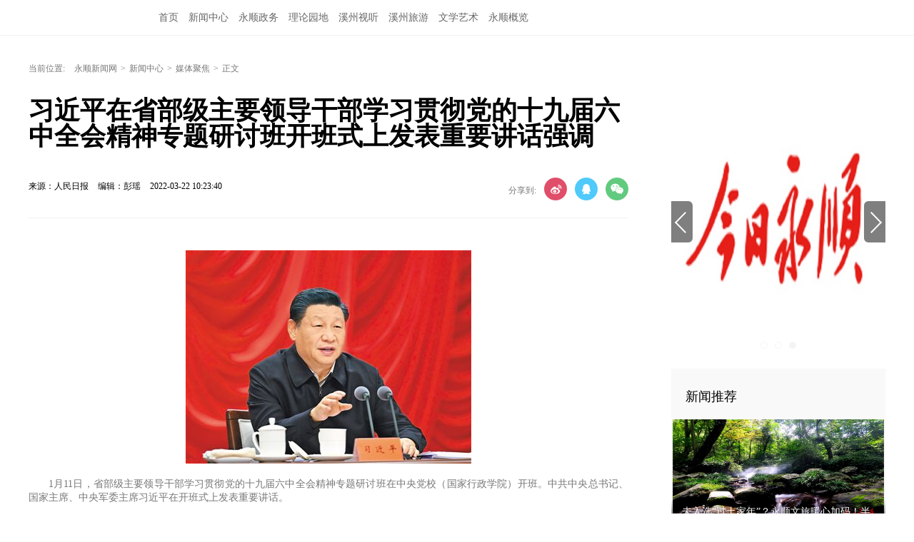

--- FILE ---
content_type: text/html
request_url: https://www.ysnews.net/content/2022/03/22/11036908.html
body_size: 11952
content:








<!Doctype html>
<html>
<head>
<meta charset="utf-8" />
<meta http-equiv="X-UA-Compatible" content="IE=edge,chrome=1" />
<meta name="viewport" content="width=device-width, initial-scale=1">

<link rel="shortcut icon" type="image/x-icon" href="/images/favicon.ico" media="screen" />
<base target="_blank" />

<link rel="canonical" href="https://www.ysnews.net/content/2022/03/22/11036908.html">
<link rel="alternate" media="only screen and (max-width: 640px)" href="https://wap.ysnews.net/content/2022/03/22/11036908.html">

<title>习近平在省部级主要领导干部学习贯彻党的十九届六中全会精神专题研讨班开班式上发表重要讲话强调_媒体聚焦_永顺新闻网</title>

<meta name="description" content="">
<meta name="keywords" content="习近平在省部级主要领导干部学习贯彻党的十九届六中全会精神专题研讨班开班式上发表重要讲话强调">
<meta property="og:description" content="" />
<meta property="og:title" content="习近平在省部级主要领导干部学习贯彻党的十九届六中全会精神专题研讨班开班式上发表重要讲话强调_媒体聚焦_永顺新闻网" />
<link type="text/css" rel="stylesheet" href="//j.rednet.cn/site/static/css/list.css"/>
<link type="text/css" rel="stylesheet" href="//j.rednet.cn/site/static/theme/default.css" />

<link type="text/css" rel="stylesheet" href="//j.rednet.cn/site/static/css/swiper.min.css">
<link type="text/css" rel="stylesheet" href="https://www.ysnews.net/css/new_list.css"/>
<link href="//j.rednet.cn/css/plyr.css" rel="stylesheet">
<link type="text/css" rel="stylesheet" href="" id="themeStyle" />

<script>
var siteName = "永顺新闻网";
var siteId="23";
var pcDomain="https://www.ysnews.net";
var wapDomain="https://wap.ysnews.net";
var channelId="381";
var contentId="11036908";
var contentTitle="习近平在省部级主要领导干部学习贯彻党的十九届六中全会精神专题研讨班开班式上发表重要讲话强调";
var contentSummary="";
var channelUrl="/channel/381.html";
var contentUrl="/content/2022/03/22/11036908.html";
var ckie = pcDomain+ '-favCookieUUID-' + contentId;
var contentType="1";
var terminal="1";
var newsType="1";
var WXSHARE_LOGO = "";
</script>


<!--[if lte IE 8]>
<script src="//j.rednet.cn/site/static/js/lib/html5.js"></script>
<![endif]-->
<script type="text/javascript" src='//j.rednet.cn/js/plyr.polyfilled.js'></script>
<script type="text/javascript" src="//j.rednet.cn/site/static/js/lib/jquery.js"></script>

<script type="text/javascript" src="//j.rednet.cn/site_pc_common/js/jquery.qrcode.js" ></script>
<script type="text/javascript" src="//j.rednet.cn/site/static/js/lib/idangerous.swiper.min.js"></script>
<script src="//j.rednet.cn/site/static/js/lib/rednetAd.js" type="text/javascript" id="rednetAd"></script>
<script type="text/javascript" src='//j.rednet.cn/site/static/js/lib/swfobject.js'></script>


<link type="text/css" rel="stylesheet" href="//j.rednet.cn/site/static/css/jplayer.blue.monday.min.css"/>
<script type="text/javascript" src="//j.rednet.cn/site/static/js/jquery.jplayer.min.js"></script>
<script type="text/javascript" src="//j.rednet.cn/site/static/wap/js/v202003/configure/site-config-pc.js"></script>
<script src="//j.rednet.cn/site/static/wap/js/jquery.mystorage.js"></script>
	<!--[if lte IE 9]>
	<script type="text/javascript" src="//j.rednet.cn/site/static/js/jquery.xdomainrequest.min.js">
	<![endif]-->

<script type="text/javascript" src="https://www.ysnews.net/js/config.js"></script>

    <script>
        //pageStaticFilesPath=https://wap.ysnews.net
		var WXSHARE_TITLE = "习近平在省部级主要领导干部学习贯彻党的十九届六中全会精神专题研讨班开班式上发表重要讲话强调";
		var WXSHARE_DESC = "";
		WXSHARE_LOGO = "";
		if(WXSHARE_LOGO==""||(!WXSHARE_LOGO)){
			WXSHARE_LOGO = "//j.rednet.cn/site/static/images/00.jpg";
		}
	</script>



</head>
<body>

     <div style='margin:0 auto;width:0px;height:0px;overflow:hidden;'>
<img src='https://imgs.rednet.cn/data/34/IMAGE_TENANT_LIB/IMAGE/358/2022/1/20/9d0e960a49dc45e5954bc2ab7cee97cc.jpg'/>
</div>
    <header class="wrapper">
        <nav class="overf b-bottom b-top-4red nav nav-theme">
          <ul class="channelHeader menu" style="background: url() left center no-repeat;padding-left:200px;margin-left: 15px;">

            <li><a href="https://www.ysnews.net">首页</a></li>
            <li><a href="https://www.ysnews.net/channel/377.html">新闻中心</a></li>
            <li><a href="https://www.ysnews.net/channel/372.html">永顺政务</a></li>
            <li><a href="https://www.ysnews.net/channel/374.html">理论园地</a></li>
            <li><a href="https://www.ysnews.net/channel/376.html">溪州视听</a></li>
            <li><a href="https://www.ysnews.net/channel/373.html">溪州旅游</a></li>
            <li><a href="https://www.ysnews.net/channel/375.html">文学艺术</a></li>
            <li><a href="https://www.ysnews.net/channel/371.html">永顺概览</a></li>
          </ul>
          <div class="nav-search b-bottom h44 f14">
                  <form name="search"  action="//news-search.rednet.cn/search" target="_blank" accept-charset="utf-8" onsubmit="document.charset='utf-8';">
                    <input type="text" class="search-txt f14" name="q" placeholder="搜索你感兴趣的新闻"><input type="hidden" name="s"  value="23">
                    <a class="icon-search"><input type="submit" alt="" name=" " value=""></a>
                  </form>
          </div>
    
        </nav>
    
      </header>


<main class="nBlock">

<div class="t-center adfile">
<script id='ad1560849799887_44'> new RedAd('ad1560849799887_44',23)</script>
</div>


    <section class="crumb m_t_35 block">
        <span class="">当前位置:</span>        
        <div id="div_listPageLocation" class="breadcrumb" >

<a href="/">永顺新闻网</a>&gt;<a href="/channel/377.html">新闻中心</a>&gt;<a href="/channel/381.html">媒体聚焦</a>&gt;<span>正文</span>
 <!----       	<a href="/">永顺新闻网</a>&gt;<a href="/channel/377.html">新闻中心</a>&gt;<a href="/channel/381.html">媒体聚焦</a>&gt;<span>正文</span>--->
        </div>
    </section>


    <section class="overf block">
      <section class="box_left f_left">
        <h1 class="p_t_30 f36 p_b_40 h36 fb">习近平在省部级主要领导干部学习贯彻党的十九届六中全会精神专题研讨班开班式上发表重要讲话强调</h1>
        <div class="content_info">
          <span class="p_l_10">来源：人民日报</span>
          
          <span class="p_l_10">编辑：彭瑶 </span>
          <span class="p_l_10">2022-03-22 10:23:40</span>
          <span class="p_l_10" id="numpv"></span>
		  <section class="f_right detail_share_city" title="习近平在省部级主要领导干部学习贯彻党的十九届六中全会精神专题研讨班开班式上发表重要讲话强调">
			  <label class="label">分享到:</label>
			  <a class="share_wb_city"></a>
			  <a class="share_qq_city"></a>
			  <a class="share_wx_ciry"  id="tcode"></a>
            <div id="qrcode" style="width:100px; height:100px; margin-top:15px; display:none;position: absolute;margin-left: 70px;z-index:99;"></div>
            <script>
            $('#qrcode').qrcode({
              text: location.href,
              height: 100,
              width: 100,
              src: ''
            })
          
            $("#tcode").mouseover(function (){  
                $("#qrcode").show();  
            }).mouseout(function (){  
                $("#qrcode").hide();  
            });  
          
            </script>
		  </section>
        </div>
		<div class="split_line"></div>

<div class="t-center adfile">
<script id='ad1560849927784_45'> new RedAd('ad1560849927784_45',23)</script>
</div>

        
<article class="f18 detail-article m_b_30">
<ct><p style="text-align: center;"><img src="https://imgs.rednet.cn/data/34/IMAGE_TENANT_LIB/IMAGE/7005294/2022/3/22/f8b373bfca24450a9691a98f93e4a3ca.jpg" title="rmrb2022011201p23_b.jpg" data-resourceid="955652383603089408" alt="rmrb2022011201p23_b.jpg" class="lazyload" _styleapp="width: 400px; height: 299px; "/><br/></p><p name="appImgDesc" style="display: block; font-size: 14px; text-align: justify; color: rgb(119, 119, 119); line-height: 142%; margin: -6px 0px 20px; text-indent: 2em;">1月11日，省部级主要领导干部学习贯彻党的十九届六中全会精神专题研讨班在中央党校（国家行政学院）开班。中共中央总书记、国家主席、中央军委主席习近平在开班式上发表重要讲话。</p><p name="appImgDesc" style="display: block; font-size: 14px; text-align: justify; color: rgb(119, 119, 119); line-height: 142%; margin: -6px 0px 20px; text-indent: 2em;">新华社记者 李学仁摄</p><p style="text-indent: 2em; text-align: justify;">■党中央举办这次专题研讨班，目的是深入研读和领会党的十九届六中全会决议，继续把党史总结、学习、教育、宣传引向深入，更好把握和运用党的百年奋斗历史经验，弘扬伟大建党精神，增加历史自信、增进团结统一、增强斗争精神，动员全党全国各族人民坚定信心、勇毅前行，为实现第二个百年奋斗目标而不懈努力</p><p style="text-indent: 2em; text-align: justify;">■　一个民族要走在时代前列，就一刻不能没有理论思维，一刻不能没有正确思想指引。中国共产党为什么能，中国特色社会主义为什么好，归根到底是因为马克思主义行。马克思主义之所以行，就在于党不断推进马克思主义中国化时代化并用以指导实践</p><p style="text-indent: 2em; text-align: justify;">■　党的百年奋斗历程告诉我们，党和人民事业能不能沿着正确方向前进，取决于我们能否准确认识和把握社会主要矛盾、确定中心任务。什么时候社会主要矛盾和中心任务判断准确，党和人民事业就顺利发展，否则党和人民事业就会遭受挫折</p><p style="text-indent: 2em; text-align: justify;">■　战略问题是一个政党、一个国家的根本性问题。战略上判断得准确，战略上谋划得科学，战略上赢得主动，党和人民事业就大有希望。一百年来，党总是能够在重大历史关头从战略上认识、分析、判断面临的重大历史课题，制定正确的政治战略策略，这是党战胜无数风险挑战、不断从胜利走向胜利的有力保证</p><p style="text-indent: 2em; text-align: justify;">■　在百年奋斗历程中，党领导人民取得一个又一个伟大成就、战胜一个又一个艰难险阻，历经千锤百炼仍朝气蓬勃，得到人民群众支持和拥护，原因就在于党敢于直面自身存在的问题，勇于自我革命，始终保持先进性和纯洁性，不断增强创造力、凝聚力、战斗力，永葆马克思主义政党本色</p><p style="text-indent: 2em; text-align: justify;">■　要认真总结这次党史学习教育的成功经验，建立常态化长效化制度机制，不断巩固拓展党史学习教育成果。全党要以学习贯彻党的十九届六中全会精神为重点，深入推进党史学习教育，进一步做到学史明理、学史增信、学史崇德、学史力行，教育引导全党同志学党史、悟思想、办实事、开新局，更好用党的创新理论把全党武装起来，把党中央决策部署的各项任务落实下去</p><p style="text-indent: 2em; text-align: justify;">新华社北京1月11日电　省部级主要领导干部学习贯彻党的十九届六中全会精神专题研讨班11日上午在中央党校（国家行政学院）开班。中共中央总书记、国家主席、中央军委主席习近平在开班式上发表重要讲话强调，党中央举办这次专题研讨班，目的是深入研读和领会党的十九届六中全会决议，继续把党史总结、学习、教育、宣传引向深入，更好把握和运用党的百年奋斗历史经验，弘扬伟大建党精神，增加历史自信、增进团结统一、增强斗争精神，动员全党全国各族人民坚定信心、勇毅前行，为实现第二个百年奋斗目标而不懈努力。</p><p style="text-indent: 2em; text-align: justify;">中共中央政治局常委李克强主持开班式，中共中央政治局常委栗战书、汪洋、王沪宁、赵乐际、韩正，国家副主席王岐山出席开班式。</p><p style="text-indent: 2em; text-align: justify;">习近平在讲话中指出，一个民族要走在时代前列，就一刻不能没有理论思维，一刻不能没有正确思想指引。中国共产党为什么能，中国特色社会主义为什么好，归根到底是因为马克思主义行。马克思主义之所以行，就在于党不断推进马克思主义中国化时代化并用以指导实践。这次全会决议对百年奋斗历程中党不断推进马克思主义中国化时代化作了全面总结。注重分析研究和总结党在百年奋斗历程中对马克思主义的中国化时代化，是贯穿全会决议的一个重要内容，我们一定要深入学习、全面领会。马克思主义为人类社会发展进步指明了方向，是我们认识世界、把握规律、追求真理、改造世界的强大思想武器。同时，马克思主义理论不是教条，而是行动指南，必须随着实践的变化而发展。马克思主义能不能在实践中发挥作用，关键在于能否把马克思主义基本原理同中国实际和时代特征结合起来。面对快速变化的世界和中国，如果墨守成规、思想僵化，没有理论创新的勇气，不能科学回答中国之问、世界之问、人民之问、时代之问，不仅党和国家事业无法继续前进，马克思主义也会失去生命力、说服力。当代中国正在经历人类历史上最为宏大而独特的实践创新，改革发展稳定任务之重、矛盾风险挑战之多、治国理政考验之大都前所未有，世界百年未有之大变局深刻变化前所未有，提出了大量亟待回答的理论和实践课题。我们要准确把握时代大势，勇于站在人类发展前沿，聆听人民心声，回应现实需要，坚持解放思想、实事求是、守正创新，更好把坚持马克思主义和发展马克思主义统一起来，坚持用马克思主义之“矢”去射新时代中国之“的”，继续推进马克思主义基本原理同中国具体实际相结合、同中华优秀传统文化相结合，续写马克思主义中国化时代化新篇章。</p><p style="text-indent: 2em; text-align: justify;">习近平强调，党的百年奋斗历程告诉我们，党和人民事业能不能沿着正确方向前进，取决于我们能否准确认识和把握社会主要矛盾、确定中心任务。什么时候社会主要矛盾和中心任务判断准确，党和人民事业就顺利发展，否则党和人民事业就会遭受挫折。这次全会决议对党善于抓住社会主要矛盾和中心任务带动全局工作作了全面分析。注重分析和总结党在百年奋斗历程中对我国社会主要矛盾和中心任务的研究和把握，是贯穿全会决议的一个重要内容，我们一定要深入学习、全面领会。面对复杂形势、复杂矛盾、繁重任务，没有主次，不加区别，眉毛胡子一把抓，是做不好工作的。我们要有全局观，对各种矛盾做到了然于胸，同时又要紧紧围绕主要矛盾和中心任务，优先解决主要矛盾和矛盾的主要方面，以此带动其他矛盾的解决，在整体推进中实现重点突破，以重点突破带动经济社会发展水平整体跃升，朝着全面建成社会主义现代化强国的奋斗目标不断前进。</p><p style="text-indent: 2em; text-align: justify;">习近平指出，战略问题是一个政党、一个国家的根本性问题。战略上判断得准确，战略上谋划得科学，战略上赢得主动，党和人民事业就大有希望。一百年来，党总是能够在重大历史关头从战略上认识、分析、判断面临的重大历史课题，制定正确的政治战略策略，这是党战胜无数风险挑战、不断从胜利走向胜利的有力保证。这次全会决议对百年奋斗历程中党高度重视战略策略问题、不断提出科学的战略策略作了全面总结。注重分析和总结党在百年奋斗历程中对战略策略的研究和把握，是贯穿全会决议的一个重要内容，我们一定要深入学习、全面领会。战略是从全局、长远、大势上作出判断和决策。我们是一个大党，领导的是一个大国，进行的是伟大的事业，要善于进行战略思维，善于从战略上看问题、想问题。正确的战略需要正确的策略来落实。策略是在战略指导下为战略服务的。战略和策略是辩证统一的关系，要把战略的坚定性和策略的灵活性结合起来。各地区各部门确定工作思路、工作部署、政策措施，要自觉同党的理论和路线方针政策对标对表、及时校准偏差，党中央作出的战略决策必须无条件执行，确保不偏向、不变通、不走样。</p><p style="text-indent: 2em; text-align: justify;">习近平强调，在百年奋斗历程中，党领导人民取得一个又一个伟大成就、战胜一个又一个艰难险阻，历经千锤百炼仍朝气蓬勃，得到人民群众支持和拥护，原因就在于党敢于直面自身存在的问题，勇于自我革命，始终保持先进性和纯洁性，不断增强创造力、凝聚力、战斗力，永葆马克思主义政党本色。这次全会决议对百年奋斗历程中党高度重视管党治党、不断推进自我革命作了全面总结。注重分析和总结党在百年奋斗历程中对自我革命的研究和把握，是贯穿全会决议的一个重要内容，我们一定要深入学习、全面领会。在新的历史条件下，要永葆党的马克思主义政党本色，关键还得靠我们党自己。在为谁执政、为谁用权、为谁谋利这个根本问题上，我们的头脑要特别清醒、立场要特别坚定。全党同志都要明大德、守公德、严私德，清清白白做人、干干净净做事，做到克己奉公、以俭修身，永葆清正廉洁的政治本色。自我革命关键要有正视问题的自觉和刀刃向内的勇气。现在，反腐败斗争取得了压倒性胜利并全面巩固，但全党同志要永葆自我革命精神，增强全面从严治党永远在路上的政治自觉，决不能滋生已经严到位的厌倦情绪。党风廉政建设和反腐败斗争永远在路上，一刻也不能放松，要以抓铁有痕、踏石留印的坚韧和执着，继续打好党风廉政建设和反腐败斗争这场攻坚战、持久战。不论谁在党纪国法上出问题，党纪国法决不饶恕。</p><p style="text-indent: 2em; text-align: justify;">习近平指出，这次全会决议对百年奋斗历程中党注重进行党史学习教育作了全面总结，强调全党要坚持唯物史观和正确党史观，从党的百年奋斗中看清楚过去我们为什么能够成功、弄明白未来我们怎样才能继续成功，从而更加坚定、更加自觉地践行初心使命，在新时代更好坚持和发展中国特色社会主义。这是六中全会提出的一项重要政治任务，我们要继续抓好落实。党的第三个历史决议体现了我们对党的百年奋斗历史的新认识，这方面更要深入学习领会，以利于更好认识和把握党的百年奋斗重大成就和历史经验。要认真总结这次党史学习教育的成功经验，建立常态化长效化制度机制，不断巩固拓展党史学习教育成果。全党要以学习贯彻党的十九届六中全会精神为重点，深入推进党史学习教育，进一步做到学史明理、学史增信、学史崇德、学史力行，教育引导全党同志学党史、悟思想、办实事、开新局，更好用党的创新理论把全党武装起来，把党中央决策部署的各项任务落实下去。要原原本本学习全会决议，学懂弄通党百年奋斗的光辉历程，学懂弄通党坚守初心使命的执着奋斗，学懂弄通党百年奋斗的历史意义和历史经验，学懂弄通以史为鉴、开创未来的重要要求。要用好党委（党组）理论学习中心组制度，推动领导班子、领导干部带头学党史、经常学党史。要用好干部教育培训机制，继续把党史作为党校（行政学院）、干部学院必修课、常修课。要用好学校思政课这个渠道，推动党的历史更好进教材、进课堂、进头脑，发挥好党史立德树人的重要作用。要用好红色资源，加强革命传统教育、爱国主义教育、青少年思想道德教育，引导全社会更好知史爱党、知史爱国。要用好“我为群众办实事”实践活动形成的良好机制，推动各级党组织和广大党员、干部满腔热情为群众办实事、解难事，走好新时代党的群众路线。</p><p style="text-indent: 2em; text-align: justify;">李克强在主持开班式时指出，习近平总书记的重要讲话，深刻阐述了推进马克思主义中国化时代化、正确把握社会主要矛盾和中心任务、重视战略策略问题、永葆党的马克思主义政党本色、党史学习教育常态化长效化等五个问题，强调要深入研读和领会党的十九届六中全会决议，更好把握和运用党百年奋斗历史经验，弘扬伟大建党精神，为实现党的第二个百年奋斗目标而不懈努力，有很强的政治性、理论性、指导性，对于全党深刻认识“两个确立”的决定性意义，进一步增强“四个意识”、坚定“四个自信”、做到“两个维护”，具有十分重要的意义。要把思想和行动统一到讲话精神上来，统一到党中央决策部署上来，真抓实干，以实际行动迎接党的二十大胜利召开。</p><p style="text-indent: 2em; text-align: justify;">中共中央政治局委员、中央书记处书记，全国人大常委会党员副委员长，国务委员，最高人民法院院长，最高人民检察院检察长，全国政协党员副主席以及中央军委委员出席开班式。</p><p style="text-indent: 2em; text-align: justify;">各省区市和新疆生产建设兵团、中央和国家机关有关部门、有关人民团体主要负责同志，军队各大单位、中央军委机关各部门主要负责同志参加研讨班。各民主党派中央、全国工商联及有关方面负责同志列席开班式。</p></ct>





<p class="f14 m_t_50 m_b_5 h20" style="color:#888">来源：人民日报</p>


<!---<p class="f14 m_t_5 m_b_5 h20" style="color:#888">编辑：彭瑶 </p>--->





</article>


        
        <p class="f20 p_b_10 p_t_30 b-top-2gray3 cGray3">相关链接</p>
        <ul class="list14h35 border0 b-bottom-2gray3 p_b_20">
          <div id="div_relatedContentList" pageId="432" fetchDataType="1" terminal="1" pageSize="5">
          </div>
        </ul>
        <section class="p_t_20 overf">
          <div id="div_changshaSiteChannelList_bottom" pageId="432" fetchDataType="1" terminal="1">
            <ul class="f-left side-nav b-right">
              <p class="f20 t-left cGray3">频道精选</p>
                    <li channelid="8592"  class="active">
                      党建阵地
                    </li>
                    <li channelid="8596" >
                      永顺文化
                    </li>
                    <li channelid="21081" >
                      文明实践
                    </li>
                    <li channelid="21082" >
                      教育培训
                    </li>
                    <li channelid="21105" >
                      新闻审稿
                    </li>
                    <li channelid="371" >
                      永顺概览
                    </li>
                    <li channelid="372" >
                      永顺政务
                    </li>
                    <li channelid="373" >
                      溪州旅游
                    </li>
                    <li channelid="374" >
                      理论园地
                    </li>
                    <li channelid="375" >
                      文学艺术
                    </li>
                    <li channelid="376" >
                      溪州视听
                    </li>
                    <li channelid="377" >
                      新闻中心
                    </li>
                    <li channelid="1013" >
                      书记县长报道集
                    </li>
            </ul>
          </div>
          <ul class="f-right recommend-nav m_b_20">
              <div id="div_newsListBychannel" pageId="1703" fetchDataType="1" terminal="1">
                <div class="loading"></div>
               </div>         
            </ul>

        </section>
      
      </section>

    <section class="box-right f-right">
    <aside>
       <div id="div_threeImg_tjw" class="module" style="height:400px;" pageId="375" fetchDataType="1" terminal="1" moduleName="轮播新闻" moduleType="1" manualData="[]" pageSize="3" channelId="378" includeTop="2" excludeNum="0" shortTitleFlag="0">
              <div class="swiper-container section-plane-margin-40" id="swiper1" style="max-width:300px;max-height: 400px">
                <div class="swiper-wrapper">
                        <div class="swiper-slide">
                          <a href="https://www.ysnews.net/content/646045/69/15642099.html"  target="_blank" title="周海强调研交通重点项目建设">
                      <img class="img-responsive bannerImg" src="https://imgs.rednet.cn/data/34/IMAGE_TENANT_LIB/IMAGE/7005294/2026/1/25/70799f76f0074fd289eb7674df9bf7e5.png"  alt="周海强调研交通重点项目建设">

                          </a>
                        </div>
                        <div class="swiper-slide">
                          <a href="https://www.ysnews.net/content/646045/69/15642097.html"  target="_blank" title="“马力全开·骏启2026”华夏芙蓉文旅2026年度旅行商推介大会暨土家年在芙蓉镇启动">
                      <img class="img-responsive bannerImg" src="https://imgs.rednet.cn/data/34/IMAGE_TENANT_LIB/IMAGE/7005294/2026/1/25/4a11e7ea08b34c4ca177e20d793f37ad.png"  alt="“马力全开·骏启2026”华夏芙蓉文旅2026年度旅行商推介大会暨土家年在芙蓉镇启动">

                          </a>
                        </div>
                        <div class="swiper-slide">
                          <a href="https://www.ysnews.net/content/646045/67/15640173.html"  target="_blank" title="向加茂主持召开2026年第3次县委常委会会议">
                      <img class="img-responsive bannerImg" src="https://imgs.rednet.cn/data/34/IMAGE_TENANT_LIB/IMAGE/7005294/2026/1/23/12c8f69138b049708ae796903ad65df9.png"  alt="向加茂主持召开2026年第3次县委常委会会议">

                          </a>
                        </div>
                  
                </div>
                <div class="swiper1-button-prev">
                  <img src="https://www.ysnews.net/images/Arrow_left_normal_s.png" alt="">
                </div>
                <div class="swiper1-button-next">
                  <img src="https://www.ysnews.net/images/Arrow_right_normal_s.png" alt="">
                </div>
                <div class="swiper-pagination-1"></div>
              </div>
      </div>
      <div class="aside-wrap">
        <div class="nav-title m_t_10">新闻推荐</div>
        <div id="div_xwtj_img" class="module" style="height:150px;" pageId="375" fetchDataType="1" terminal="1" moduleName="新闻推荐-图文" moduleType="1" pageSize="1" imageRatio="2:1" channelId="373" includeTop="2" excludeNum="0" manualData="[]" shortTitleFlag="0">
                <div class="p_b_10 pr">
                  <a href="https://www.ysnews.net/content/646045/65/15633131.html" target="_blank"   title="未入选“过土家年”？永顺文旅暖心加码！半价+全免福利承包全年畅游" style="position:relative;width:300px;display:block;height:150px">
                      <img src="https://imgs.rednet.cn/data/34/IMAGE_TENANT_LIB/IMAGE/7005294/2026/1/21/ea76a990d8d44cbbbb6c2c7ccae2192b.png" border="0" width="300" height="150" alt="未入选“过土家年”？永顺文旅暖心加码！半价+全免福利承包全年畅游">

                     <span class="a-img-title">未入选“过土家年”？永顺文旅暖心加码！半价+全免福利承包全年畅游</span>
                  </a>
                 
                </div>
        </div>

        <div id="div_xwtj_list" class="module" style="min-height:170px;" pageId="375" fetchDataType="1" excludeNum="1" terminal="1" moduleName="新闻推荐-列表" moduleType="1" pageSize="5" channelId="378" includeTop="2" manualData="[]">
            <ul class="list14h34" style="padding-bottom:21px;">
                  <li>
                    <a href="https://www.ysnews.net/content/646045/69/15642097.html" title="“马力全开·骏启2026”华夏芙蓉文旅2026年度旅行商推介大会暨土家年在芙蓉镇启动" target="_blank">
                      <span></span> | “马力全开·骏启2026”华夏芙蓉文旅2026年度旅行商推介大会暨土家年在芙蓉镇启动</a>
                  </li>
                  <li>
                    <a href="https://www.ysnews.net/content/646045/67/15640173.html" title="向加茂主持召开2026年第3次县委常委会会议" target="_blank">
                      <span></span> | 向加茂主持召开2026年第3次县委常委会会议</a>
                  </li>
                  <li>
                    <a href="https://www.ysnews.net/content/646045/67/15639103.html" title="永顺县第十八届人民代表大会第六次会议胜利闭幕" target="_blank">
                      <span></span> | 永顺县第十八届人民代表大会第六次会议胜利闭幕</a>
                  </li>
                  <li>
                    <a href="https://www.ysnews.net/content/646045/66/15637671.html" title="永顺县十八届人大六次会议第二次全体会议召开" target="_blank">
                      <span></span> | 永顺县十八届人大六次会议第二次全体会议召开</a>
                  </li>
                  <li>
                    <a href="https://www.ysnews.net/content/646045/66/15637385.html" title="政协永顺县第十届委员会第六次会议胜利闭幕" target="_blank">
                      <span></span> | 政协永顺县第十届委员会第六次会议胜利闭幕</a>
                  </li>
            </ul>
        </div>
      </div>
      <div class="p_t_10 p_b_10">
        <script type="text/javascript" src="//ad.rednet.cn/code/1424.htm"></script>
      </div>

      <div class="aside-wrap">
        <div class="nav-title">专题推荐</div>
        <div class="p_b_10 pr">
          <div id="div_topic_img_2" class="module" style="min-height:220px;" pageId="375" fetchDataType="2"  terminal="1" moduleName="专题推荐-图文" moduleType="1" pageSize="2" imageRatio="2:1"   manualData="[{'title':'天下永顺&#32;土司王城','contentUrl':'https://yongshun.rednet.cn/content/2017/05/17/162775.html','urlCloud':'https://img.rednet.cn/2018/07-27/9293dcf5-4404-4928-91d4-bf336791f2cb.jpg'},{'title':'春天里的对话：新永顺&#32;&#32;新跨越','contentUrl':'https://yongshun.rednet.cn/content/2017/02/24/163111.html','urlCloud':'https://img.rednet.cn/2018/07-27/f448f5c1-8448-40a9-824e-56ada5993c95.jpg'}]">
                <div style="position:relative">
                  <a href="https://yongshun.rednet.cn/content/2017/05/17/162775.html" target="_blank"  title="天下永顺 土司王城" style="position: relative;display: block;">
                      <img src="https://img.rednet.cn/2018/07-27/9293dcf5-4404-4928-91d4-bf336791f2cb.jpg/300+150" border="0" width="300" height="150"  alt="天下永顺 土司王城">

                    <span class="a-img-title">天下永顺 土司王城</span>
                  </a>
                </div> 
                <div style="position:relative">
                  <a href="https://yongshun.rednet.cn/content/2017/02/24/163111.html" target="_blank"  title="春天里的对话：新永顺  新跨越" style="position: relative;display: block;">
                      <img src="https://img.rednet.cn/2018/07-27/f448f5c1-8448-40a9-824e-56ada5993c95.jpg/300+150" border="0" width="300" height="150"  alt="春天里的对话：新永顺  新跨越">

                    <span class="a-img-title">春天里的对话：新永顺  新跨越</span>
                  </a>
                </div> 
            </div>
        </div>

        <div id="div_topic_list" class="module" style="min-height:70px;" pageId="375" fetchDataType="2"  terminal="1" moduleName="新闻推荐-列表" moduleType="1" pageSize="2" manualData="[{'title':'浓墨重彩绘民生','contentUrl':'https://yongshun.rednet.cn/content/2017/05/17/162778.html'},{'title':'美丽永顺&#32;扶贫决战&#32;和谐民族','contentUrl':'https://yongshun.rednet.cn/content/2016/03/23/164240.html'}]">
            <ul class="list14h34">
                  <li>
                    <a href="https://yongshun.rednet.cn/content/2017/05/17/162778.html" title="浓墨重彩绘民生" target="_blank">浓墨重彩绘民生</a>
                  </li>
                  <li>
                    <a href="https://yongshun.rednet.cn/content/2016/03/23/164240.html" title="美丽永顺 扶贫决战 和谐民族" target="_blank">美丽永顺 扶贫决战 和谐民族</a>
                  </li>
            </ul>
        </div>
      </div>
      <div class="p_t_10 p_b_10">
        <script type="text/javascript" src="//ad.rednet.cn/code/1428.htm"></script>
      </div>


      <div class="aside-wrap">
        <div class="nav-title">图解永顺</div>
   

        <div class="p_b_10 pr">
          <div id="div_tjcs_img"  class="module" style="min-height:150px;"  pageId="375" fetchDataType="2" terminal="1" moduleName="图解永顺-图文" moduleType="1" pageSize="1" imageRatio="16:9"   manualData="[{'title':'&#32;土司王村&#8212;芙蓉镇','contentUrl':'https://yongshun.rednet.cn/content/2018/07/24/179743.html','urlCloud':'https://img.rednet.cn/2018/07-26/f23e01ef-99f7-4113-a93c-c60fab7d4679.jpg'}]">
                          <a href="https://yongshun.rednet.cn/content/2018/07/24/179743.html" target="_blank" title=" 土司王村—芙蓉镇" style="display: block;position: relative;height:150px;">
                      <img src="https://img.rednet.cn/2018/07-26/f23e01ef-99f7-4113-a93c-c60fab7d4679.jpg/300+150" border="0" width="300" height="150"  alt=" 土司王村—芙蓉镇">
                            <span class="a-img-title"> 土司王村—芙蓉镇</span>
                          </a>  
            </div>
        </div>

        <div id="div_tjcs_list"  class="module" style="min-height:35px;" pageId="375" fetchDataType="2" terminal="1" moduleName="图解永顺-列表" moduleType="1" pageSize="1" manualData="[{'title':'历史沿革','contentUrl':'https://yongshun.rednet.cn/content/2018/07/26/225707.html'}]">
                <ul class="list14h34">
                    <li>
                        <a href="https://yongshun.rednet.cn/content/2018/07/26/225707.html" title="历史沿革" target="_blank">历史沿革</a>
                      </li>
                </ul>
        </div>
      </div>
    </aside>
  </section>
    </section>
</main>




  <section class="readnext  m_t_50">
    <div class="readnex_detail">
      <p class="f18 p_b_30 p_t_50 cGray9">阅读下一篇</p>
      <h1 class="p_b_40">
        <div id="div_nextNews">
              <a class="f36 cGray3" href="https://www.ysnews.net/content/2022/03/22/11036851.html" title="持续深入学习贯彻党的十九届六中全会精神 以昂扬姿态把湖南现代化建设事业推向前进">持续深入学习贯彻党的十九届六中全会精神 以昂扬姿态把湖南现代化建设事业推向前进</a>
        </div>

      </h1>
      <a class="btn" href="https://www.ysnews.net" title="返回永顺新闻网首页">返回永顺新闻网首页</a>
    </div>
  </section>


<script type="text/javascript" src="//j.rednet.cn/site/static/wap/js/wap-function.js"></script>
<script type="text/javascript" src="//j.rednet.cn/site_pc_common/js/common.js"></script>
<script>
    mutiVideoCheck();
    (function() {
        $(".detail_share").on('click', function(e) {
            if ($(e.target).hasClass("share_wb")) {
                shareTo("WB", "习近平在省部级主要领导干部学习贯彻党的十九届六中全会精神专题研讨班开班式上发表重要讲话强调")
            } else if ($(e.target).hasClass("share_qq")) {
                shareTo("QQ", "习近平在省部级主要领导干部学习贯彻党的十九届六中全会精神专题研讨班开班式上发表重要讲话强调")
            }
        })
        })
</script>

<script type="text/javascript" src="//j.rednet.cn/site/static/js/detail.js"></script>





        <footer class="nfooter_city">
      <section class="nBlock">
        <div class="overf m_b_20 m_t_20">
		  <div align="center" id="copyright"><script src="https://j.rednet.cn/redcloud/js/ufoot.js"></script></div>
        </div>
    </footer>
    <script type="text/javascript">
//百度自动推送
  (function(){
    var bp = document.createElement('script');
    var curProtocol = window.location.protocol.split(':')[0];
    if (curProtocol === 'https'){
   bp.src = 'https://zz.bdstatic.com/linksubmit/push.js';
   }
   else{
   bp.src = 'http://push.zhanzhang.baidu.com/push.js';
   }
    var s = document.getElementsByTagName("script")[0];
    s.parentNode.insertBefore(bp, s);
  })();
  //统计
      (function(w,d,g,r){
          w['_wd_o']=r;
          w[r]=w[r]||function(){arguments.t=1*new Date(),(w[r].q=w[r].q||[]).push(arguments);};
          var a=d.createElement('script'),m=d.getElementsByTagName('script')[0];
          a.async=1;
          a.src=g;m.parentNode.insertBefore(a,m);
        })(window,document,'//cl3.webterren.com/webdig.js?z=41','_wa');
      _wa('wd_paramtracker', '_wdxid=000000000000000000000000000000000000000000');
    </script>



--- FILE ---
content_type: text/css
request_url: https://www.ysnews.net/css/new_list.css
body_size: -34
content:
.nfooter_city{}.nfooter_city p,.nfooter_city p a{color:#6b6e81;}

--- FILE ---
content_type: application/javascript; charset=utf-8
request_url: https://j.rednet.cn/site/static/wap/js/v202003/configure/site-config-pc.js
body_size: 11106
content:
/**
 * 各种配置化参数
 * 本文件在head中引用
 */


/*pcltLogo:'PC端左上LOGO',pcltRemark:'PC端左上LOGO  备注',pcrtLogo:'PC端右上LOGO',pcrtRemark:'PC端右上LOGO 备注',pcbLogo:'PC端底部logo',pcbRemark:'PC端底部logo  备注',pccLogo:'PC端栏目页logo',pccRemark:PC端栏目页logo 备注'',wapLogo:'WAP端LOGO',wapLogoRemark:'WAP端LOGO 备注',defLogo:'缺省logo',defLogoRemark:'缺省logo  备注',shareLogo:'wap分享图  ',shareRemark:'wap分享图  备注',coverLogo:'历史文章封面图',coverRema备注',theme:'WAP端主题色',gzhId:'公众号平台唯一ID',wapCi:'WAP版权信息',pcCi:'PC版权信息',pvShow:'阅读量显示',wapJumpFlag:0  'WAP跳PC',dlSha,backFlag用于满足部分县区不需要wap首页的需求。*/

var isAndroid = !!navigator.userAgent.match(/android/ig),
	isIos = !!navigator.userAgent.match(/iphone|ipod/ig),
	isIpad = !!navigator.userAgent.match(/ipad/ig),
	isIos9 = !!navigator.userAgent.match(/OS 9/ig),
	isWeixin = (/MicroMessenger/ig).test(navigator.userAgent),
	isQQ = (/qq/ig).test(navigator.userAgent);

var defaultNewsTitlePic = pcltLogo = pcltRemark = pcrtLogo = pcrtRemark = pcbLogo = pcbRemark = pccLogo = pccRemark =
	wapLogo = wapLogoRemark = defLogo = defLogoRemark = shareLogo = shareRemark = coverLogo = coverRemark = theme = gzhId =
	wapCi = pcCi = pvShow = wapJumpFlag = dlShare = siteConfig = backFlag = null;
var intVisitSecond = -1
var terminal = 1;


/**
 * 解决移动端查看pc页面无法自动缩放的问题
 */
var vipw = window.screen.availWidth; // 自动获取设备宽
var vw = vipw - 10; // 减去10 让页面显示两边有少量空白
var sw = 1200; // 这里是页面宽 根据设计需要调整
var vcw = vw / sw;
var wcv = sw / vw;
var oMeta = document.createElement('meta');
oMeta.content = "<meta name='viewport' content='width=" + vw + ",initial-scale=" + vcw +
	",target-densitydpi=device-dpi,minimum-scale=" + vcw + ",maximum-scale=" + wcv + ",user-scalable=" + wcv + "' />";
oMeta.name = 'viewport';
document.getElementsByTagName('head')[0].appendChild(oMeta);

// 动态自适应手机端宽;


/**
 * VIDEOFILEID:UAT 和 PRO 对应ID
 */
var __VIDEOFILEID = (window.location.href.indexOf("onlyred") > 0 ? "1400080256" : "1400085894");

/**
 * 默认接口host
 */
var APIURL = __DEFUALTAPIHOST = ((window.location.href.indexOf("172.16.6.2") > 0 && window.location.host=="" || window.location.href.indexOf(
	"127.0.0.1") > 0  || window.location.href.indexOf(
	"momenttest.onlyred.net") > 0) ? "http://172.16.6.49:8080" : "https://front-web.rednet.cn");


/**
 * 默认接口配置
 */
var __APICONFIG = {

	/* 栏目稿件列联表 */
	"articleListApiUrl": __DEFUALTAPIHOST + "/content/list/channel",
	/* 新闻标签 */
	"newsTagListApiUrl": __DEFUALTAPIHOST + "/dic/news_tag",
	/* 增加点击量 */
	"newsVisitApiUrl": __DEFUALTAPIHOST + "/content/visit/",
	/* 点赞、祈福 */
	"newsStarApiUrl": __DEFUALTAPIHOST + "/content/star/",
	/* 各类站点信息(logo/默认图/版权等),+/siteId */
	"siteConfigApiUrl": __DEFUALTAPIHOST + "/site/config/",
	/* 百度统计token */
	"baiduTokenApiUrl": __DEFUALTAPIHOST + "/site-baidu-token/get-token",
	/* 新闻阅读量 */
	"newsPvNumApiUrl": __DEFUALTAPIHOST + "/content/clicks/",
	/* app配置 */
	"appConfigApiUrl": __DEFUALTAPIHOST + "/site/share/",
	/* 站点配置信息 */
	"pcConfigApiUrl": __DEFUALTAPIHOST + "/site/"
};

var __pcThemeDir = "//j.rednet.cn/site/static/theme/";
var __themePC = {
	themeRed: {
		url: __pcThemeDir + "red.css",
		type: "css",
		version: "v0001"
	},
	themeBlue: {
		url: __pcThemeDir + "blue.css",
		type: "css",
		version: "v0001"
	},
	themeDarkblue: {
		url: __pcThemeDir + "darkblue.css",
		type: "css",
		version: "v0001"
	},
	themeLightblue: {
		url: __pcThemeDir + "lightblue.css",
		type: "css",
		version: "v0001"
	},
	themeGreen: {
		url: __pcThemeDir + "green.css",
		type: "css",
		version: "v0001"
	},
	themeLinghtGreen: {
		url: __pcThemeDir + "linghtgreen.css",
		type: "css",
		version: "v0001"
	},
	themeOrange: {
		url: __pcThemeDir + "orange.css",
		type: "css",
		version: "v0001"
	},
	themeBlue0766cc: {
		url: __pcThemeDir + "blue0766cc.css",
		type: "css",
		version: "v0001"
	}
}


/**
 * 初始化站点信息
 */
function initSite() {
getApi("siteConfig");
	
}

/****数据函数***/
function newJsonContent(json){
	
		var newJson = checkSiteConfigJson(json);
		pcltLogo = newJson.pcltLogo;
		pcltRemark = newJson.pcltRemark;
		pcrtLogo = newJson.pcrtLogo;
		pcrtRemark = newJson.pcrtRemark;
		pcbLogo = newJson.pcbLogo;
		pcbRemark = newJson.pcbRemark;
		pccLogo = newJson.pccLogo;
		pccRemark = newJson.pccRemark;
		wapLogo = newJson.wapLogo;
		wapLogoRemark = newJson.wapLogoRemark;
		defLogo = defaultNewsTitlePic = newJson.defLogo;
		defLogoRemark = newJson.defLogoRemark;
		shareLogo = newJson.shareLogo;
		shareRemark = newJson.shareRemark;
		coverLogo = newJson.coverLogo;
		coverRemark = newJson.coverRemark;
		theme = newJson.theme;
		gzhId = newJson.gzhId;

		if (newJson.wapCi) {
			wapCi = newJson.wapCi;
		} else {
			wapCi = "<p>Copyright © " + getCurrYear() + " "+wapDomain+"</p><p>版权所有 "+((typeof siteName== "undefined" || siteName=='')? "":siteName)+"</p>";
		}

		if (newJson.pcCi) {
			pcCi = newJson.pcCi;
		} else {
			pcCi = "<p>Copyright © " + getCurrYear() + " "+pcDomain+"</p><p>版权所有 "+((typeof siteName== "undefined" || siteName=='')? "":siteName)+"</p>";
		}

		pvShow = newJson.pvShow;
		wapJumpFlag = newJson.wapJumpFlag;
		backFlag = newJson.backFlag;
		footScript();
		
}
/**
 * 往json对象添加新建的key和value，key，value是动态的方法
 * @param {Object} json ：json对象
 * @param {Object} prop ：属性（Key）
 * @param {Object} val ： 值
 */
// 参数：json =  ，prop = 属性，val = 值
function checkSiteConfigJson(json) {
	if (!json) return null;
	var keys = ["pcltLogo", "pcltRemark", "pcrtLogo", "pcrtRemark", "pcbLogo", "pcbRemark", "pccLogo", "pccRemark",
		"wapLogo", "wapLogoRemark", "defLogo", "defLogoRemark", "shareLogo", "shareRemark", "coverLogo", "coverRemark",
		"theme", "gzhId", "wapCi", "pcCi", "pvShow", "wapJumpFlag", "dlShare", "backFlag"
	];
	for (var i = 0; i < keys.length; i++) {
		if (!json.hasOwnProperty(keys[i]) || json[keys[i]] == '') {
			json[keys[i].toString()] = null;
		}
	}
	return json;
}




/*  PC 和 WAP 多视频加载代码 20190826 LiuXiaoRong Edit */
if (!playList) { //视频文件中判断多视频个数，需要判断是否已经存在
	var playList = [];
}


/**
 * 动态加载外部CSS
 * @param {string} url 样式地址
 */
function dynamicLoadCss(url) {
	var head = document.getElementsByTagName('head')[0];
	var link = document.createElement('link');
	link.type = 'text/css';
	link.rel = 'stylesheet';
	link.href = url;
	head.appendChild(link);
	console.log("dynamicLoadCss ok");
}


/**
 * 动态添加样式代码到head
 * @param {Object} cssStr ： 样式代码
 */
function setHeadStyle(cssStr) {
	if (!cssStr) return;
	var head = document.getElementsByTagName('head')[0],
		style = document.createElement('style');
	style.type = 'text/css';
	if (style.styleSheet) {
		style.styleSheet.cssText = cssStr;
	} else {
		style.appendChild(document.createTextNode(cssStr));
	}
	head.appendChild(style);
	console.log("setHeasStyle ok");
}


/**
 * 动态加载脚本到 head
 * @param {Object} url	脚本地址
 * @param {Object} success	成功回调函数;
 */
// function getScript(url, success) {
// 	var script = document.createElement('script');
// 	script.src = url;
// 	var head = document.getElementsByTagName('head')[0],
// 		done = false;
// 	script.onload = script.onreadystatechange = function() {
// 		if (!done && (!this.readyState || this.readyState == 'loaded' || this.readyState == 'complete')) {
// 			done = true;
// 			if (success) {
// 				success();
// 			} else {
// 				console.log("callback is null")
// 			}
// 			script.onload = script.onreadystatechange = null;
// 			return this
// 		}
// 	};
// 	head.appendChild(script)
// };


function getScriptToPosition(url, position, success) {

	if (!position) position = "head";

	var script = document.createElement('script');
	script.src = url;
	var body = document.getElementsByTagName(position)[0],
		done = false;
	script.onload = script.onreadystatechange = function() {
		if (!done && (!this.readyState || this.readyState == 'loaded' || this.readyState == 'complete')) {
			done = true;
			if (success) {
				success();
			} else {
				console.log("callback is null")
			}
			script.onload = script.onreadystatechange = null;
			return this
		}
	};
	body.appendChild(script)
};

function getScriptToBody(url, success) {
	var script = document.createElement('script');
	script.src = url;
	var body = document.getElementsByTagName('body')[0],
		done = false;
	script.onload = script.onreadystatechange = function() {
		if (!done && (!this.readyState || this.readyState == 'loaded' || this.readyState == 'complete')) {
			done = true;
			if (success) {
				success();
			} else {
				console.log("callback is null")
			}
			script.onload = script.onreadystatechange = null;
			return this
		}
	};
	body.appendChild(script)
};


/**
 * 加载指定JSHash，修改版本以防止缓存
 * @param {Object} keys 键，可加载多个
 */
function loadJSHash(keys) {
	console.log("loadJSHash begin:" + keys);
	if (keys && JSHash) {
		for (var i = 0; i < keys.length; i++) {
			var jsnode = JSHash[keys[i]];

			if (jsnode.type == "javascript") {
				getScriptToHead(jsnode.url);
			} else if (jsnode.type == "css") {
				dynamicLoadCss(jsnode.url);
			} else {
				console.log("loadScript.type error :" + jsnode.type)
			}
		}
	}
}


function loadTheme(keys) {
	console.log("loadTheme begin:" + keys);
	if (keys && __themePC) {
		for (var i = 0; i < keys.length; i++) {
			var jsnode = __themePC[keys[i]];

			if (jsnode.type == "javascript") {
				getScriptToHead(jsnode.url);
			} else if (jsnode.type == "css") {
				dynamicLoadCss(jsnode.url);
			} else {
				console.log("loadScript.type error :" + jsnode.type)
			}
		}
	}
}

// 获取当前年份
function getCurrYear() {
	var myDate = new Date();
	var tYear = myDate.getFullYear();
	return tYear;
}



// 调用各类借口，在site-config.js 之后引用



/**
 * 从接口拿数据
 */
function getApi(s) {
	console.log('getApi - ' + s);
	var json = null;
	switch (s) {

		case "siteConfig":
			if (siteId) {

				jQuery.support.cors = true;//兼容ie10以下浏览器
				var getUrl = __APICONFIG.siteConfigApiUrl + siteId;
				var IEcode=IEVersion();//函数判断IE浏览器版本
				
				if(IEcode==-1 || IEcode>9){

					$.ajax({
						type: "get",
						url: getUrl,
						async: false,
						success: function(result) {
							json = result;
							siteConfig = json;
							if (json) {
								$.ajax({
								type: "get",
								url: __APICONFIG.pcConfigApiUrl + siteId,
								success: function(data) {
									newJsonContent(json);
									if(data.icpNum && data.icpNum!=""){
										$('#icpNum').html('<a href="//beian.miit.gov.cn">'+data.icpNum+'</a>');
									}
									if(data.policeNum && data.policeNum!=""){
										$('#policeNum').html('<a href="http://www.beian.gov.cn/portal/registerSystemInfo?recordcode='+data.policeNum+'">湘公网安备'+data.policeNum+'号</a>');
									}
									$("#yearCode").html(new Date().getFullYear());

								}
								});
							}
									if(siteConfig.dlShare && siteConfig.dlShare!=""){
									dlShare = siteConfig.dlShare;
									}
							//footScript();
						}
					});

				}else if(IEcode<10){//兼容ie10以下浏览器
				
					$.ajax({
						type: "GET",
						url: getUrl,
						dataType : "JSON",
						success: function(result) {
							json = result;
							siteConfig = json;
							if (json) {
								$.ajax({
									type: "get",
									url: __APICONFIG.pcConfigApiUrl + siteId,
									success: function(data) {
									newJsonContent(json);
									if(data.icpNum && data.icpNum!=""){
										$('#icpNum').html('<a href="//beian.miit.gov.cn">'+data.icpNum+'</a>');
									}
									if(data.policeNum && data.policeNum!=""){
										$('#policeNum').html('<a href="http://www.beian.gov.cn/portal/registerSystemInfo?recordcode='+data.policeNum+'">湘公网安备'+data.policeNum+'号</a>');
									}
									$("#yearCode").html(new Date().getFullYear());

								}
								});
							}
							
							//footScript();
							
							
						},
						error:function(){
							console.log("接口错误");
						}
					});
					
				}
				
			}
			break;
		case "newsPvNum":
			// 阅读量显示
			if (typeof contentId != "undefined" && siteId) {
				$.ajax({
					type: "get",
					url: __APICONFIG.newsPvNumApiUrl + siteId + "/" + contentId,
					async: false,
					success: function(result) {
						$("#numpv").html("阅读：" + Math.floor(result*0.391813));
					}
				});
			}
			break;
		default:
			break;
	}
	return json;
}

function strIIF(str, dstr) {
	if (Boolean(str)) {
		return str;
		// console.log("s1")
	} else {
		return dstr;
		// console.log("s2")
	}
}




/**
 * 访问量 visit
 */
function visitLogPc() {
	//需要全局contentId
	if (typeof contentId != "undefined" && typeof channelId != "undefined" && siteId) {
		var isPass = isVisit();
		if (isPass) {
			// console.log("visit(3)")
			$.ajax({
				type: "post",
				contentType: "application/json; charset=utf-8",
				url: __APICONFIG.newsVisitApiUrl,
				data: JSON.stringify({
					contentId: contentId,
					channelId: channelId,
					siteId: siteId,
					terminal: terminal,
					url: window.location.href
				}),
				// async:true,
				dataType: 'text',
				success: function(resp) {
					// $("#numpv").html("阅读：" + resp);
					myStorage.setItem("site-" + siteId + "-cookie-last-time-" + contentId, getClientDateTime());
					console.log("run visit() success")
				},
				error: function(XMLHttpRequest, textStatus, errorThrown) {
					// 状态码
					console.log("visitLog:" + XMLHttpRequest.status);
					// 状态
					console.log("visitLog:" + XMLHttpRequest.readyState);
					// 错误信息   
					console.log("visitLog:" + textStatus);
				}
			});
		}

	} else {
		console.log("visitLog:ontentId is failed")
	}
}


/**
 * 点赞 star
 */
function addFav() {
	if (typeof ckie != "undefined") {
		if (isAddFav() == 0) {
			$.ajax({
				type: "put",
				url: __APICONFIG.newsStarApiUrl + contentId,
				async: true,
				dataType: 'text',
				success: function(data) {
					myStorage.setItem(ckie, ckie + '-fav');
					var tmpData = parseInt($(".starCount").html()) + 1;

					$(".starCount").html(upsFomatter(tmpData));
					var src = $(".favImg").attr("src")
					$(".fav").css('border-width', '0.02rem');
					$('.fav-box').addClass('active');

				}
			});
		} else {
			$('.fav-tips').fadeIn(500).delay(2000).fadeOut(500);
		}
	} else {
		console.log("lost 'ckie' value");
	}
}


function isAddFav() {
	var cookieUUID = myStorage.getItem(ckie);
	if (cookieUUID && cookieUUID.indexOf(contentId + '-fav') > -1) {
		$('.fav-box').addClass('active');
		return 1
	}
	return 0;
}


/**
 * 获取点赞数并格式化数据
 */
function getContentUps() {
	if ($(".favNum").length) {
		$.ajax({
			type: "get",
			url: __APICONFIG.newsStarApiUrl + contentId,
			success: function(data) {
				$(".favNum").html(upsFomatter(data));
				$(".favNum").attr("ups", parseInt(data))
				isAddFav();
			}
		});
	}
}



/**
 * 格式化点赞数字
 * @param {Object} val
 */
function upsFomatter(val) {
	var value = "";
	if ((val + "").length > 4) {
		value = (parseFloat(val) / 10000).toFixed(4);
		value = Number(value.toString().match(/^\d+(?:\.\d{0,1})?/)) + "";
		if (value.split(".")[1] == "0") {
			value = value.split(".")[0];
		}
		return value + "万";
	} else {
		return val;
	}
}



/**
 * 百度统计 baidu
 * 需定义全局 terminal =1，2，3 
 */
var baiduToken;

function baiduTongji() {
	var t = 1;
	if (typeof terminal != "undefined") {
		t = terminal;
	}

	try {
		/*加载百度统计代码*/
		$.ajax({
			//请求方式
			type: "GET",
			//请求的媒体类型
			contentType: "application/json;charset=UTF-8",
			//请求地址
			url: __APICONFIG.baiduTokenApiUrl + "?siteId=" + siteId + "&terminal=" + t,
			//请求成功
			dataType: "text",
			success: function(result) {
				 tokenbaidu = result;
				 var hm = document.createElement("script");
				 hm.src = "https://hm.baidu.com/hm.js?" + tokenbaidu;
				 var s = document.getElementsByTagName("script")[0];
				 s.parentNode.insertBefore(hm, s);
			},
			//请求失败，包含具体的错误信息
			error: function(e) {
				console.log(e.status);
				console.log(e.responseText);
			}
		});
		/*百度统计结束*/
	} catch (e) {
		console.log(e.status);
		console.log(e.responseText);
	}

}



/*
* 显示阅读量标签，在相应的位置调用
* @param [Object] contentId

*/
function showClicks() {
	if (typeof contentId != "undefined" && pvShow == 1) {
		getApi("newsPvNum");
	}
	console.log("showClicks > pvShow:" + pvShow);
}



/**
 * 百度自动推送
 */

function baiduAutoPush() {
	var bp = document.createElement('script');
	var curProtocol = window.location.protocol.split(':')[0];
	if (curProtocol === 'https') {
	 	bp.src = 'https://zz.bdstatic.com/linksubmit/push.js';
	 } else {
	 	bp.src = 'http://push.zhanzhang.baidu.com/push.js';
	 }
	 var s = document.getElementsByTagName("script")[0];
	 s.parentNode.insertBefore(bp, s);
}


/**
 * 获取url中的参数值
 * @param {Object} e
 */
function getUrlParam(e) {
	var o = new RegExp("(^|&)" + e + "=([^&]*)(&|$)");
	var t = window.location.search.substr(1).match(o);
	return null != t ? unescape(t[2]) : null;
}



/**
 * 多视频检测并初始化
 */
function mutiVideoCheck() {

	if (typeof contentId != "undefined") {
		var plyrSvg =
			'<svg width="100%" height="100%" viewBox="0 0 348 348" version="1.1" xmlns="http://www.w3.org/2000/svg" xmlns:xlink="http://www.w3.org/1999/xlink" xml:space="preserve" xmlns:serif="http://www.serif.com/" style="fill-rule:evenodd;clip-rule:evenodd;stroke-linejoin:round;stroke-miterlimit:1.41421;"><g id="白色按钮"><g><path d="M174,5c93.826,0 170,76.174 170,170c0,93.826 -76.174,170 -170,170c-93.826,0 -170,-76.174 -170,-170c0,-93.826 76.174,-170 170,-170Zm0,10c88.306,0 160,71.694 160,160c0,88.306 -71.694,160 -160,160c-88.306,0 -160,-71.694 -160,-160c0,-88.306 71.694,-160 160,-160Z" style="fill:#fff;"/><path d="M145.464,115.814c-2.359,-1.363 -5.261,-1.363 -7.612,0c-2.36,1.362 -3.81,3.882 -3.81,6.615l0,105.445c0,2.733 1.45,5.254 3.81,6.616c1.179,0.681 2.495,1.022 3.81,1.022c1.316,0 2.631,-0.341 3.811,-1.022l91.017,-52.723c2.351,-1.362 3.802,-3.882 3.802,-6.615c0,-2.733 -1.451,-5.254 -3.81,-6.616l-91.018,-52.722Z" style="fill:#fff;fill-rule:nonzero;"/></g></g></svg>'
		if ($(".edui-faked-video").length > 0) {
			for (var i = 0, n = $(".edui-faked-video").length; i < n; i++) {
				var dom = $($(".edui-faked-video")[i]);
				var video = '<video class="video-plyr" id="player' + i + '" poster="' + dom.attr("coverImg") + '" displayType="' +
					dom.attr("displayType") + '" preload="auto" width="680" playsinline webkit-playinline controls><source src="' +
					dom
					.attr("urlCloud") + '"  type="video/mp4"></source></video>';
				dom.parent().append(video);
				(function(i) {
					var player = new Plyr("#player" + i, {
						controls: ['play-large', 'play', 'progress', 'current-time', 'volume', 'fullscreen']
					})
					playList.push(player)
					player.on('ready', function(event) {
						$(".plyr__control--overlaid svg").remove();
						$(".plyr__control--overlaid .plyr__sr-only").before(plyrSvg)
					});
					player.on('play', function() {
						for (var j = 0, k = playList.length; j < k; j++) {
							if (!(player == playList[j])) {
								playList[j].pause();
							}
						}
					});

					/*全屏事件*/
					player.on('enterfullscreen', function(event) {
						var element = event.detail.plyr.media;
						$(element).css("width", "100%");
						$(element).css("height", "100%");
						console.log(event)
					});
					/*退出全屏事件*/
					player.on('exitfullscreen', function(event) {
						var element = event.detail.plyr.media;
						var scale = window.innerWidth / 750 <= 1 ? window.innerWidth / 750 : 1;
						//$(element).css("width",680*scale +"px");
						$(".video-plyr").css("width", "100%");
						$(element).css("height", (680 * 9 / 16) * scale + "px");
					});
				})(i)
			}
			$(".edui-faked-video").remove();
		}
		var scale = window.innerWidth / 750 <= 1 ? window.innerWidth / 750 : 1;
		$(".video-plyr").css("width", "100%");
		$(".video-plyr").each(function() {
			if ($(this).attr("displayType") == "1") { //横视频展示
				$(this).css("height", (680 * 9 / 16) * scale + "px");
			} else if ($(this).attr("displayType") == "2") { //竖视频展示
				$(this).css("height", (680 * 16 / 9) * scale + "px");
			}
			/*
			    $(this).css("height","382.5px");
			*/

		});
	}
}

/**
 * 图文、视频详情：播放器暂停、播放
 * @param {Object} index
 */
function videoPlay(index) {
	for (var i = 0, n = players.length; i < n; i++) {
		players[i].pause();
	}
	if (index != -1) {
		players[index - 1] && players[index - 1].play();
	}
}
/* video end  */


/**
 * 稿件visit
 * @param {Object} contentId	稿件id
 * @param {Object} intN		间隔多少（秒）
 */
function isVisit() {

	if (typeof contentId == "undefined" && !siteId) {
		return -1;
	}

	var isPass = -1;
	var ckiePvN = "site-" + siteId + "-cookie-pvn-" + contentId
	var contentPvNum = myStorage.getItem(ckiePvN);
	var ckiePvT = "site-" + siteId + "-cookie-last-time-" + contentId

	var ckiePvLastTime = myStorage.getItem(ckiePvT);
	var currT = getClientDateTime();
	myStorage.setItem("currT", currT);
	if (ckiePvLastTime) {
		if (getDateDiffBy2Dates(ckiePvLastTime, currT, "second") >= intVisitSecond) {
			isPass = 1;
		} else {
			isPass = 0;
		}
	} else {
		isPass = 1;
	}

	return isPass;
}



function getDateDiffBy2Dates(startTime, endTime, diffType) {

	if (startTime && endTime) {
		//alert(endTime);
		//将xxxx-xx-xx的时间格式，转换为 xxxx/xx/xx的格式
		startTime = startTime.replace(/\-/g, "/");
		endTime = endTime.replace(/\-/g, "/");
		//将计算间隔类性字符转换为小写
		diffType = diffType.toLowerCase();

		var sTime = new Date(startTime); //开始时间
		var eTime = new Date(endTime); //结束时间
		//作为除数的数字
		var timeType = 1;
		switch (diffType) {
			case "second":
				timeType = 1000;
				break;
			case "minute":
				timeType = 1000 * 60;
				break;
			case "hour":
				timeType = 1000 * 3600;
				break;
			case "day":
				timeType = 1000 * 3600 * 24;
				break;
			default:
				break;
		}

		return parseInt((eTime.getTime() - sTime.getTime()) / parseInt(timeType));
	} else {
		return -1;
	}

}



/**
 * 获取客户端当前时间
 */
function getClientDateTime() {
	var d = new Date(),
		str = '';
	//str += d.getFullYear() + '年'; //获取当前年份
	//str += d.getMonth() + 1 + '月'; //获取当前月份（0——11）
	//str += d.getDate() + '日';
	//str += d.getHours() + '时';
	//str += d.getMinutes() + '分';
	//str += d.getSeconds() + '秒';
	str += d.getFullYear(); //获取当前年份
	var month = d.getMonth() + 1;
	month = (month < 10 ? "0" + month : month);
	str += "-" + month; //获取当前月份（0——11）
	var date = d.getDate();
	date = (date < 10 ? "0" + date : date);
	str += "-" + date;
	var hour = d.getHours();
	hour = (hour < 10 ? "0" + hour : hour);
	str += " " + hour;
	var minute = d.getMinutes();
	minute = (minute < 10 ? "0" + minute : minute);
	str += ":" + minute;
	var second = d.getSeconds();
	second = (second < 10 ? "0" + second : second);
	str += ":" + second;
	return str;
}


/*****************************/
function footScript(){
	


	if (typeof WXSHARE_LOGO != "undefined") {
		if (!WXSHARE_LOGO) {
			if (shareLogo) {
				console.log("sharelogo:" + shareLogo);
				WXSHARE_LOGO = shareLogo
				console.log("WXSHARE_LOGO :" + WXSHARE_LOGO);
			} else {
				WXSHARE_LOGO = "https://j.rednet.cn/site/static/wap/images/logo-wap-share.jpg";
				console.log("else WXSHARE_LOGO :" + WXSHARE_LOGO);
			}
		}
	}


	// 独立域名分享 -S
	getScriptToBody("//res.wx.qq.com/open/js/jweixin-1.2.0.js", function() {
		console.log("微信分享框架——ok");
	});
	if (pcDomain.indexOf("rednet.cn") < 0) {
		if (dlShare) {
			getScriptToBody(dlShare, function() {
				console.log("独立域名分享接口——ok");
			});
		} else {
			console.log("======================================");
			console.log("注意：独立域名请配置微信分享接口！");
			console.log("======================================");
		}
	} else {
		getScriptToBody("//j.rednet.cn/site/static/js/wxshare.js", function() {
			console.log("微信分享默认接口——ok");
		});
	}
	// 独立域名分享 -E



	// 识别端自动跳转
	pcDomains=pcDomain.split("//");
	wapDomains=wapDomain.split("//");

        /*if (pcDomain.indexOf(window.location.host)==-1)
        {
            window.location.href = window.location.href.replace(window.location.origin,pcDomain);//非主域名跳转
            //window.location.href = pcDomain+contentUrl;
            window.location,href(window.location.href.replace(window.location.origin,pcDomain));
        }*/


	if (wapJumpFlag === "1" ) {	//backFlag澧炲姞鍒ゆ柇锛屾棤WAP棣栭〉鏃舵墦寮€PC涓嶄細璺宠浆
	 if(backFlag==1){
		if(window.location.href.indexOf("channel") >0 || window.location.href.indexOf("content") >0){
		  if (pcDomains[1] != wapDomains[1] && (window.location.href.indexOf('f=pad')== -1)) {
			if (/Mobile/i.test(navigator.userAgent)) {
				try {
					var url = window.location.href.replace("https:","http:");
					url = url.replace(pcDomains[1], wapDomains[1]);
					window.location.href = url;
				} catch (e) {}
			}
		  }
		}
	    }else if((backFlag==0  || backFlag==null) || window.location.href.indexOf("channel") ==-1 || window.location.href.indexOf("content") ==-1){
		if (pcDomains[1] != wapDomains[1] && (window.location.href.indexOf('f=pad')== -1)) {
			if (/Mobile/i.test(navigator.userAgent)) {
				try {
					var url = window.location.href.replace("https:","http:");
					url = url.replace(pcDomains[1], wapDomains[1]);
					window.location.href = url;
				} catch (e) {}
			}
		}

	   }
	}


	console.log(pcltLogo);
	$('#pcltLogo').attr('src', pcltLogo);
	$('#pcrtLogo').attr('src', pcrtLogo);
	$('#pcbLogo').attr('src', pcbLogo);
	
	// pc版权信息
	 $("#copyright").html(pcCi);
	
	// 列表左上角logo
	$(".channelHeader").css("background", "url('" + pccLogo + "') left center no-repeat");

	var IEcode=IEVersion();//函数判断IE浏览器版本
	if(theme!=undefined){
		if(theme.indexOf("theme")>-1){
		//change theme
			if (theme) {
				loadTheme([theme]);
			} else {
				theme = "themeRed";
				loadTheme([theme]);
				console.log("config theme error");
			}
		}else{

			if(IEcode!=-1){
					//var theme="green";
					/**** 右侧排序颜色  ****/
					$(".aside_wrap ul li a span.prize,a.more").css("color",theme);
					/**** 顶部边颜色  ****/
					$(".nav-theme").css("border-top","2px solid "+theme);
					/**** 底边颜色  ****/
					$(".news_list_title,.news_list_tab .active, .friendship_link .title .active,.news_list_tab .active").css("border-bottom","2px solid "+theme);
					/**** 背景颜色  ****/
					$(".navbg,.group_carousel_label,ul.side-nav li.active, ul.side-nav li.active,.layui-laydate .layui-laydate-main .layui-this, .nfooter .about,.pagination>.active>a, .pagination>.active>a:focus, .pagination>.active>a:hover, .pagination>.active>span, .pagination>.active>span:focus").css("background",theme);
					/*** hover访问颜色兼容  ***/
					$(".breadcrumb a,ul.news_list li a,ul.news-list li a,.aside_wrap ul li a,ul.list14h34 li a,.layui-laydate-footer span, .layui-laydate-header i,.layui-laydate-header span,.breadcrumb a, .nav-theme ul.menu li a,.news_list_ul li a").hover(function(){
					$(this).css("color",theme);
					},function(){
					$(this).css("color","");
					});

					/**** 背景颜色  ****/
					$(".dropdown-content a,ul.side-nav li,.readnext .readnex_detail a.btn,.pagination>.active>span,.foot_nav, .group_carousel .group_carousel_label,.nav ul.menu li").hover(function(){
					$(this).css("background","");
					},function(){
					$(this).css("background",theme);
					});

					/**** 底边框hover颜色  ****/
					$(".news_list_tab li").hover(function(){
					$(this).css("border-bottom","2px solid "+theme);
					},function(){
					$(this).css("border-bottom","");
					});
					/**** 边框颜色  ****/
					$(".readnext .readnex_detail a.btn,.pagination>.active>a,.pagination>.active>span").hover(function(){
					$(this).css("border-color","");
					},function(){
					$(this).css("border-color",theme);
					});
					$(".pagination>.active>a, .pagination>.active>a:focus, .pagination>.active>span, .pagination>.active>span:focus").css("border-color",theme);

					$(".group_carousel_swiper .swiper_container .description").css("white-space","nowrap");
					$('.nav_title').append("<style>.nav_title:before{background:"+theme+"}</style>");
					//$(".nav").css("height","45px");

			}else{
					document.documentElement.style.setProperty('--theme-color',theme);
					$('#themeStyle').attr('href','//j.rednet.cn/site/static/theme/default.css');
			}


		}
	}

	// 详情逻辑
	if (typeof contentId != "undefined") {
		if (contentId) {
			// 百度自动推送
			baiduAutoPush();

			if (newsType != 3) {
				mutiVideoCheck();
			}

/**** 临时屏蔽  ***/
var local_kaifu=window.location.href.indexOf('kaifuxw.com');
if(local_kaifu==-1){

			// 点击量统计
			visitLogPc();

			if ($(".fav").length > 0) {
				// 获取当前稿件点赞数
				getContentUps();
				$(".fav").on('click', function() {
					addFav();
				});
			}

			// 阅读量
			showClicks();
}

		}
		
		// 阅读量
		
		
		
	}




	//百度统计
	 baiduTongji();

	
}

/****************************/








$(function() {


/**** 临时屏蔽  ***/
var local_kaifu=window.location.href.indexOf('kaifuxw.com');
if(local_kaifu==-1){


	/**
	 * 初始化
	 */
	initSite();
	
	topMenuFlex();


}


	$("#yearCode").html(new Date().getFullYear());
	//footScript();
});



/*********************************************/

function topMenuFlex(){
/************ 导航跟屏  **************/
if((typeof contentId)!= "undefined" && contentId!=""){

 window.addEventListener('scroll', function(){
    let t = $('body, html').scrollTop();   // 目前监听的是整个body的滚动条距离
    
    if(t>180){
        $('header.wrapper').addClass('box-active');
		$('header.wrapper .menu li').css('display','none');
		$('.block_1 h1').remove();
		$('header.wrapper #btn').remove();

		if($('.detail_title').html()){
			var detailTitle=$('.detail_title').html();
		}else if($('.box-left1 h1').html()){
			var detailTitle=$('.box-left1 h1').html();
		}else{
			var detailTitle=$('.box_left h1').html();
		}
        var t_p_var=Number($('header.wrapper .menu').css("padding-left").replace(/[^-\d\.]/g, ''))+15+"px";

		$('header.wrapper .menu').after("<h1 id='btn' style='position: absolute;left: "+t_p_var+";font-size: 20px;line-height: 45px;cursor: pointer;'>正在阅读："+detailTitle+"</h1>");
		$("#btn").click(function() {
			$('body,html').animate({
			  scrollTop: 0
			},
			500);
			return false;
		  });
    }else{
        $('header.wrapper').removeClass('box-active');
		$('.block_1 h1').remove();
		$('header.wrapper #btn').remove();
		$('header.wrapper .menu li').css('display','block');
    }

 })
}

//注释组图里的图片LOGO
if($('.tr_logo').length >0){
$('.tr_logo').css('display','none');
}
if(dlShare!=""){
    $.getScript("//j.rednet.cn/site/static/www/sharingfunction/js/share.getData.js");
}
}



/****  wap列表计算时间 ****/
//JS计算时间函数：
var minute = 1000 * 60;
var hour = minute * 60;
var day = hour * 24;
var halfamonth = day * 15;
var month = day * 30;

function getDateDiff(dateTimeStamp) {
	var now = new Date().getTime();
	var diffValue = now - dateTimeStamp;
	if (diffValue < 0) {
		//若日期不符则弹出窗口告之
		//alert("结束日期不能小于开始日期！");
	}
	var monthC = diffValue / month;
	var weekC = diffValue / (7 * day);
	var dayC = diffValue / day;
	var hourC = diffValue / hour;
	var minC = diffValue / minute;
	// if(monthC>=1){
	// result= parseInt(monthC) + "个月前";
	// }
	// else if(weekC>=1){
	// result= parseInt(weekC) + "周前";
	// }
	// else 
	if (dayC >= 1) {
		result = ""; //超过一天不显示时间
	} else if (hourC >= 1) {
		result = parseInt(hourC) + "小时前";
	} else if (minC >= 1) {
		result = parseInt(minC) + "分钟前";
	} else {
		result = "1分钟前";
	}

	return result;
}



// 获取IE版本
function IEVersion() {
    // 取得浏览器的userAgent字符串
    var userAgent = navigator.userAgent;
    // 判断是否为小于IE11的浏览器
    var isLessIE11 = userAgent.indexOf('compatible') > -1 && userAgent.indexOf('MSIE') > -1;
    // 判断是否为IE的Edge浏览器
    var isEdge = userAgent.indexOf('Edge') > -1 && !isLessIE11;
    // 判断是否为IE11浏览器
    var isIE11 = userAgent.indexOf('Trident') > -1 && userAgent.indexOf('rv:11.0') > -1;
    if (isLessIE11) {
        var IEReg = new RegExp('MSIE (\\d+\\.\\d+);');
        // 正则表达式匹配浏览器的userAgent字符串中MSIE后的数字部分，，这一步不可省略！！！
        IEReg.test(userAgent);
        // 取正则表达式中第一个小括号里匹配到的值
        var IEVersionNum = parseFloat(RegExp['$1']);
        if (IEVersionNum === 7) {
            // IE7
            return 7
        } else if (IEVersionNum === 8) {
            // IE8
            return 8
        } else if (IEVersionNum === 9) {
            // IE9
            return 9
        } else if (IEVersionNum === 10) {
            // IE10
            return 10
        } else {
            // IE版本<7
            return 6
        }
    } else if (isEdge) {
        // edge
        return 'edge'
    } else if (isIE11) {
        // IE11
        return 11
    } else {
        // 不是ie浏览器
        return -1
    }
}
/************************************/
